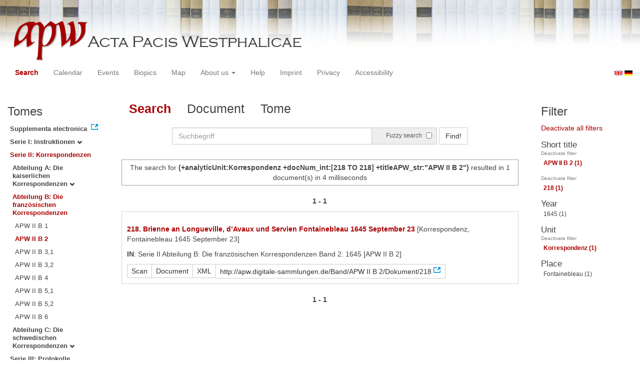

--- FILE ---
content_type: text/html
request_url: https://apw.digitale-sammlungen.de/search/query.html?id=bsb00056760_00242&analyticUnit=Korrespondenz&docNum_int=218&lang=en&titleAPW_str=APW%20II%20B%202&tree=002:002:002
body_size: 3858
content:
<?xml version="1.0" encoding="UTF-8"?>
<!DOCTYPE html PUBLIC "-//W3C//DTD XHTML 1.0 Transitional//EN" "http://www.w3.org/TR/xhtml1/DTD/xhtml1-transitional.dtd">
<html> 
  <head> 
    <title>APW - Search /   
      (+analyticUnit:Korrespondenz +docNum_int:[218 TO 218] +titleAPW_str:"APW II B 2")
        - 1 document(s) in 4 milliseconds - </title> 
    <meta name="description" content="Suche" /> 
    <meta name="author" content="BSB" /> 
    <meta name="keywords" content="APW Suche" /> 
    <meta name="date" content="2026-01-21+01:00" /> 
    <meta xmlns="http://www.w3.org/1999/xhtml" http-equiv="content-type" content="text/html; charset=utf-8" />
    <meta xmlns="http://www.w3.org/1999/xhtml" http-equiv="expires" content="0" />
    <meta xmlns="http://www.w3.org/1999/xhtml" name="robots" content="index, follow" />
    <link xmlns="http://www.w3.org/1999/xhtml" type="image/ico" rel="icon" href="/public/favicon.ico" />
    <link xmlns="http://www.w3.org/1999/xhtml" type="text/css" rel="stylesheet" href="/public/BookReader/BookReader.css" />
    <link xmlns="http://www.w3.org/1999/xhtml" type="text/css" rel="stylesheet" href="/public/css/bootstrap.css" />
    <link xmlns="http://www.w3.org/1999/xhtml" type="text/css" rel="stylesheet" href="/public/css/style.css" />
    <link xmlns="http://www.w3.org/1999/xhtml" type="text/css" rel="stylesheet" href="/public/css/BookReader.css" />
    <link xmlns="http://www.w3.org/1999/xhtml" type="text/css" rel="stylesheet" href="/public/css/timeline.css" />
    <link xmlns="http://www.w3.org/1999/xhtml" type="text/css" rel="stylesheet" href="/public/css/mCustomScrollbar.css" />
    <link xmlns="http://www.w3.org/1999/xhtml" type="text/css" rel="stylesheet" href="/public/css/apw-icons.css" />
    <link xmlns="http://www.w3.org/1999/xhtml" rel="stylesheet" type="text/css" href="/public/css/openlayers.css" />
    <script xmlns="http://www.w3.org/1999/xhtml" type="text/javascript" src="/public/js/jquery.js"> </script>
    <script xmlns="http://www.w3.org/1999/xhtml" type="text/javascript" src="/public/js/bootstrap.js"> </script>
    <script xmlns="http://www.w3.org/1999/xhtml" type="text/javascript" src="/public/js/apw.js"> </script>
    <script xmlns="http://www.w3.org/1999/xhtml" type="text/javascript" src="/public/js/timeline-min.js"> </script>
    <script xmlns="http://www.w3.org/1999/xhtml" type="text/javascript" src="/public/js/storyjs-embed.js"> </script>
    <script xmlns="http://www.w3.org/1999/xhtml" type="text/javascript" src="/public/js/jquery.mCustomScrollbar.concat.min.js"> </script>
    <script xmlns="http://www.w3.org/1999/xhtml" type="text/javascript" src="/public/js/typeahead.min.js"> </script>
  </head> 
  <body> 
    <div id="banner"> 
      <a href="/"> 
        <img src="/public/img/apwlogo.png" /> 
      </a> 
    </div> 
    <nav class="navbar navbar-default" role="navigation"> 
      <div class="navbar-header"> 
        <button type="button" class="navbar-toggle" data-toggle="collapse" data-target="#bs-example-navbar-collapse-1"> 
          <span class="sr-only">Toggle navigation</span> 
          <span class="icon-bar"> </span> 
          <span class="icon-bar"> </span> 
          <span class="icon-bar"> </span> 
        </button> 
        <p class="navbar-brand visible-xs" href="javascript:;">Menü</p> 
      </div> 
      <div class="collapse navbar-collapse" id="bs-example-navbar-collapse-1"> 
        <ul class="nav navbar-nav"> 
          <li> 
            <a href="/search/start.html?lang=en" title="search" class="selected"> Search </a> 
          </li> 
          <li> 
            <a href="/calendar/start.html?lang=en" title="calendar"> Calendar </a> 
          </li> 
          <li> 
            <a href="/events/start.html?lang=en" title="events"> Events </a> 
          </li> 
          <li> 
            <a href="/biopics/start.html?lang=en" title="biopics"> Biopics </a> 
          </li> 
          <li> 
            <a href="/gis/start.html?lang=en" title="gis"> Map </a> 
          </li> 
          <li class="dropdown"> 
            <a href="#" class="dropdown-toggle" data-toggle="dropdown"> About us 
              <b class="caret"> </b> 
            </a> 
            <ul class="dropdown-menu"> 
              <li> 
                <a href="/apwhist/static.html?lang=en" title="apwhist">Historical Introduction</a> 
              </li> 
              <li> 
                <a href="/apw/static.html?lang=en" title="apw">About Acta Pacis Westphalicae</a> 
              </li> 
              <li> 
                <a href="/apweinf/static.html?lang=en" title="apweinf">About APW digital</a> 
              </li> 
            </ul> 
          </li> 
          <li> 
            <a href="/apwtech/static.html?lang=en" title="apwtech"> Help </a> 
          </li> 
          <li> 
            <a href="/impressum/static.html?lang=en" title="impressum"> Imprint </a> 
          </li> 
          <li> 
            <a href="/datenschutz/static.html?lang=en" title="datenschutz"> Privacy </a> 
          </li> 
          <li> 
            <a href="/barrierefreiheit/static.html?lang=en" title="barrierefreiheit"> Accessibility </a> 
          </li> 
        </ul> 
      </div> 
      <div id="languageSwitcher"> 
        <a href="/search/query.html?id=bsb00056760_00242&amp;analyticUnit=Korrespondenz&amp;docNum_int=218&amp;tree=002%3A002%3A002&amp;titleAPW_str=APW+II+B+2&amp;lang=en"> 
          <img src="/public/img/u-k.gif" width="16px" height="14px" alt="EN" /> 
        </a> 
        <a href="/search/query.html?id=bsb00056760_00242&amp;analyticUnit=Korrespondenz&amp;docNum_int=218&amp;tree=002%3A002%3A002&amp;titleAPW_str=APW+II+B+2&amp;lang=de"> 
          <img src="/public/img/germany.gif" width="16px" height="12px" alt="DE" /> 
        </a> 
      </div> 
    </nav> 
    <div> 
      <div class="col-sm-3 col-md-2 col-lg-2" id="sidebar1"> 
        <div id="collection"> 
          <h3>Tomes</h3> 
          <ul class="collection"> 
            <li> 
              <a href="http://www.pax-westphalica.de/index.html" title="Acta Pacis Westphalicae. Supplementa electronica" target="_blank"> 
                <strong>Supplementa electronica</strong> 
              </a> 
            </li> 
            <li> 
              <b> 
                <a href="/search/start.html?id=bsb00056760_00242&amp;docNum_int=218&amp;analyticUnit=Korrespondenz&amp;lang=en&amp;tree=001" title="Serie I: Instruktionen">Serie I: Instruktionen
                  <span class="glyphicon glyphicon-chevron-down"> </span> 
                </a> 
              </b> 
            </li> 
            <li> 
              <b> 
                <a href="/search/start.html&amp;?id=bsb00056760_00242&amp;docNum_int=218&amp;analyticUnit=Korrespondenz&amp;lang=en" title="Serie II: Korrespondenzen" class="activeCollection">Serie II: Korrespondenzen</a> 
              </b> 
              <ul> 
                <li> 
                  <b> 
                    <a href="/search/start.html?id=bsb00056760_00242&amp;docNum_int=218&amp;analyticUnit=Korrespondenz&amp;lang=en&amp;tree=002:001" title="Abteilung A: Die kaiserlichen Korrespondenzen">Abteilung A: Die kaiserlichen Korrespondenzen
                      <span class="glyphicon glyphicon-chevron-down"> </span> 
                    </a> 
                  </b> 
                </li> 
                <li> 
                  <b> 
                    <a href="/search/start.html&amp;?id=bsb00056760_00242&amp;docNum_int=218&amp;analyticUnit=Korrespondenz&amp;lang=en" title="Abteilung B: Die französischen Korrespondenzen" class="activeCollection">Abteilung B: Die französischen Korrespondenzen</a> 
                  </b> 
                  <ul> 
                    <li> 
                      <a href="/search/query.html?id=bsb00056760_00242&amp;docNum_int=218&amp;analyticUnit=Korrespondenz&amp;lang=en&amp;titleAPW_str=APW II B 1&amp;tree=002:002:001" title="Serie II Abteilung B: Die französischen Korrespondenzen Band 1: 1644">APW II B 1</a> 
                    </li> 
                    <li> 
                      <a href="/search/query.html?id=bsb00056760_00242&amp;docNum_int=218&amp;analyticUnit=Korrespondenz&amp;lang=en&amp;titleAPW_str=APW II B 2&amp;tree=002:002:002" title="Serie II Abteilung B: Die französischen Korrespondenzen Band 2: 1645" class="selected">APW II B 2</a> 
                    </li> 
                    <li> 
                      <a href="/search/query.html?id=bsb00056760_00242&amp;docNum_int=218&amp;analyticUnit=Korrespondenz&amp;lang=en&amp;titleAPW_str=APW II B 3,1&amp;tree=002:002:003" title="Serie II Abteilung B: Die französischen Korrespondenzen Band 3: 1. Teil 1645-1646">APW II B 3,1</a> 
                    </li> 
                    <li> 
                      <a href="/search/query.html?id=bsb00056760_00242&amp;docNum_int=218&amp;analyticUnit=Korrespondenz&amp;lang=en&amp;titleAPW_str=APW II B 3,2&amp;tree=002:002:004" title="Serie II Abteilung B: Die französischen Korrespondenzen Band 3: 2. Teil 1646">APW II B 3,2</a> 
                    </li> 
                    <li> 
                      <a href="/search/query.html?id=bsb00056760_00242&amp;docNum_int=218&amp;analyticUnit=Korrespondenz&amp;lang=en&amp;titleAPW_str=APW II B 4&amp;tree=002:002:005" title="Serie II Abteilung B: Die französischen Korrespondenzen Band 4: 1646">APW II B 4</a> 
                    </li> 
                    <li> 
                      <a href="/search/query.html?id=bsb00056760_00242&amp;docNum_int=218&amp;analyticUnit=Korrespondenz&amp;lang=en&amp;titleAPW_str=APW II B 5,1&amp;tree=002:002:006" title="Serie II Abteilung B: Die französischen Korrespondenzen Band 5: 1. Teil 1646-1647">APW II B 5,1</a> 
                    </li> 
                    <li> 
                      <a href="/search/query.html?id=bsb00056760_00242&amp;docNum_int=218&amp;analyticUnit=Korrespondenz&amp;lang=en&amp;titleAPW_str=APW II B 5,2&amp;tree=002:002:007" title="Serie II Abteilung B: Die französischen Korrespondenzen Band 5: 2. Teil 1647">APW II B 5,2</a> 
                    </li> 
                    <li> 
                      <a href="/search/query.html?id=bsb00056760_00242&amp;docNum_int=218&amp;analyticUnit=Korrespondenz&amp;lang=en&amp;titleAPW_str=APW II B 6&amp;tree=002:002:008" title="Serie II Abteilung B: Die französischen Korrespondenzen Band 6: 1647">APW II B 6</a> 
                    </li> 
                  </ul> 
                </li> 
                <li> 
                  <b> 
                    <a href="/search/start.html?id=bsb00056760_00242&amp;docNum_int=218&amp;analyticUnit=Korrespondenz&amp;lang=en&amp;tree=002:003" title="Abteilung C: Die schwedischen Korrespondenzen">Abteilung C: Die schwedischen Korrespondenzen
                      <span class="glyphicon glyphicon-chevron-down"> </span> 
                    </a> 
                  </b> 
                </li> 
              </ul> 
            </li> 
            <li> 
              <b> 
                <a href="/search/start.html?id=bsb00056760_00242&amp;docNum_int=218&amp;analyticUnit=Korrespondenz&amp;lang=en&amp;tree=003" title="Serie III: Protokolle, Verhandlungsakten, Diarien, Varia">Serie III: Protokolle, Verhandlungsakten, Diarien, Varia
                  <span class="glyphicon glyphicon-chevron-down"> </span> 
                </a> 
              </b> 
            </li> 
          </ul> 
        </div> 
      </div> 
      <div class="col-sm-9 col-md-8 col-lg-8" id="main"> 
        <div class="row"> 
          <ul class="nav nav-tabs"> 
            <li class="active"> 
              <a href="#">Search</a> 
            </li> 
            <li> 
              <a href="/search/displayDoc.html?id=bsb00056760_00242&amp;analyticUnit=Korrespondenz&amp;docNum_int=218&amp;lang=en&amp;titleAPW_str=APW%20II%20B%202&amp;tree=002:002:002">Document</a> 
            </li> 
            <li> 
              <a href="/search/displayPage.html?id=bsb00056760_00242&amp;analyticUnit=Korrespondenz&amp;docNum_int=218&amp;lang=en&amp;titleAPW_str=APW%20II%20B%202&amp;tree=002:002:002">Tome</a> 
            </li> 
          </ul> 
        </div> 
        <div id="formular" class="row"> 
          <div id="formularInner"> 
            <form action="/search/query.html" method="get" class="form-inline" role="form"> 
              <div class="form-group"> 
                <div class="input-group searchInputMain"> 
                  <input name="q" class="form-control searchInput wide" value="" type="text" maxlength="128" placeholder="Suchbegriff" autofocus="autofocus" /> 
                  <span class="input-group-addon"> 
                    <span class="input-group-helper"> Fuzzy search </span> 
                    <input type="checkbox" name="fuzzy" value="true" /> 
                  </span> 
                </div> 
              </div> 
              <button type="submit" class="btn btn-default"> Find! </button> 
              <a class="btn" href="/search/query.html"> New search </a> 
              <input type="hidden" name="mode" value="comfort" /> 
              <input type="hidden" name="analyticUnit" value="Korrespondenz" /> 
              <input type="hidden" name="titleAPW_str" value="APW II B 2" /> 
              <input type="hidden" name="id" value="bsb00056760_00242" /> 
              <input type="hidden" name="tree" value="002:002:002" /> 
              <input type="hidden" name="lang" value="en" /> 
            </form> 
          </div> 
        </div> 
        <div id="feedback" class="row"> 
          <div class="alert alert-info">The search for  
            <strong>(+analyticUnit:Korrespondenz +docNum_int:[218 TO 218] +titleAPW_str:"APW II B 2")</strong>  resulted in 1 document(s) in 4 milliseconds
          </div> 
        </div> 
        <div id="mainframe1" class="row"> 
          <div id="response"> 
            <div class="paginationContainer"> 
              <ul class="pagination"> 
                <li class="active"> 
                  <a href="#">1 - 1</a> 
                </li> 
              </ul> 
            </div> 
            <ul id="recordSet"> 
              <li id="record.bsb00056862_00741_dok0218" class="record" title="bsb00056862_00741_dok0218"> 
                <div class="metaDesc"> 
                  <p> 
                    <strong> 
                      <a href="/search/display.html?docNum_int=218&amp;analyticUnit=Korrespondenz&amp;tree=002%3A002%3A002&amp;lang=en&amp;titleAPW_str=APW+II+B+2&amp;id=bsb00056862_00741_dok0218">218. Brienne an Longueville, d’Avaux und Servien Fontainebleau 1645 September 23</a> 
                    </strong>[Korrespondenz, Fontainebleau 1645 September 23]
                  </p> 
                  <p> 
                    <strong>IN</strong>: Serie II Abteilung B: Die französischen Korrespondenzen Band 2: 1645 
        [APW II B 2]
      
                  </p> 
                  <div class="btn-group docs"> 
                    <a class="btn btn-default" href="/search/displayPage.html?docNum_int=218&amp;analyticUnit=Korrespondenz&amp;tree=002%3A002%3A002&amp;lang=en&amp;titleAPW_str=APW+II+B+2&amp;id=bsb00056862_00741_dok0218">Scan</a> 
                    <a class="btn btn-default" href="/search/display.html?docNum_int=218&amp;analyticUnit=Korrespondenz&amp;tree=002%3A002%3A002&amp;lang=en&amp;titleAPW_str=APW+II+B+2&amp;id=bsb00056862_00741_dok0218">Document</a> 
                    <a class="btn btn-default" href="/ObjectComponent/project.getObject?id=bsb00056862_00741_dok0218" target="_blank">XML</a> 
                    <a class="btn btn-default" href="http://apw.digitale-sammlungen.de/Band/APW II B 2/Dokument/218" target="_blank">http://apw.digitale-sammlungen.de/Band/APW II B 2/Dokument/218</a> 
                  </div> 
                </div> 
              </li> 
            </ul> 
            <div class="paginationContainer"> 
              <ul class="pagination"> 
                <li class="active"> 
                  <a href="#">1 - 1</a> 
                </li> 
              </ul> 
            </div> 
          </div> 
        </div> 
      </div> 
      <div class="col-sm-3 col-md-2 col-lg-2" id="sidebar2"> 
        <div id="facet"> 
          <h3>Filter</h3> 
          <a href="/search/query.html?id=bsb00056760_00242&amp;tree=002%3A002%3A002&amp;lang=en">Deactivate all filters</a> 
          <ul id="facet_counts"> 
            <li class="field" title="titleAPW_str"> 
              <h4>Short title
                <span class="glyphicon glyphicon-chevron-down"> </span> 
              </h4> 
              <a href="/search/query.html?id=bsb00056760_00242&amp;docNum_int=218&amp;analyticUnit=Korrespondenz&amp;tree=002%3A002%3A002&amp;lang=en">Deactivate filter</a> 
              <ul id="field.titleAPW_str"> 
                <li class="entry" title="titleAPW_str"> 
                  <a href="/search/query.html?id=bsb00056760_00242&amp;docNum_int=218&amp;analyticUnit=Korrespondenz&amp;tree=002%3A002%3A002&amp;lang=en&amp;titleAPW_str=APW II B 2" class="selected">APW II B 2
        (1)
      </a> 
                </li> 
              </ul> 
            </li> 
            <li class="field" title="docNum_int"> 
              <h4> 
                <span class="glyphicon glyphicon-chevron-down"> </span> 
              </h4> 
              <a href="/search/query.html?id=bsb00056760_00242&amp;analyticUnit=Korrespondenz&amp;tree=002%3A002%3A002&amp;lang=en&amp;titleAPW_str=APW+II+B+2">Deactivate filter</a> 
              <ul id="field.docNum_int"> 
                <li class="entry" title="docNum_int"> 
                  <a href="/search/query.html?id=bsb00056760_00242&amp;analyticUnit=Korrespondenz&amp;tree=002%3A002%3A002&amp;lang=en&amp;titleAPW_str=APW+II+B+2&amp;docNum_int=218" class="selected">218
        (1)
      </a> 
                </li> 
              </ul> 
            </li> 
            <li class="field" title="whenYear_int"> 
              <h4>Year
                <span class="glyphicon glyphicon-chevron-down"> </span> 
              </h4> 
              <ul id="field.whenYear_int"> 
                <li class="entry" title="whenYear_int"> 
                  <a href="/search/query.html?id=bsb00056760_00242&amp;docNum_int=218&amp;analyticUnit=Korrespondenz&amp;tree=002%3A002%3A002&amp;lang=en&amp;titleAPW_str=APW+II+B+2&amp;whenYear_int=1645">1645
        (1)
      </a> 
                </li> 
              </ul> 
            </li> 
            <li class="field" title="analyticUnit"> 
              <h4>Unit
                <span class="glyphicon glyphicon-chevron-down"> </span> 
              </h4> 
              <a href="/search/query.html?id=bsb00056760_00242&amp;docNum_int=218&amp;tree=002%3A002%3A002&amp;lang=en&amp;titleAPW_str=APW+II+B+2">Deactivate filter</a> 
              <ul id="field.analyticUnit"> 
                <li class="entry" title="analyticUnit"> 
                  <a href="/search/query.html?id=bsb00056760_00242&amp;docNum_int=218&amp;tree=002%3A002%3A002&amp;lang=en&amp;titleAPW_str=APW+II+B+2&amp;analyticUnit=Korrespondenz" class="selected">Korrespondenz
        (1)
      </a> 
                </li> 
              </ul> 
            </li> 
            <li class="field" title="placeName_str"> 
              <h4>Place
                <span class="glyphicon glyphicon-chevron-down"> </span> 
              </h4> 
              <ul id="field.placeName_str"> 
                <li class="entry" title="placeName_str"> 
                  <a href="/search/query.html?id=bsb00056760_00242&amp;docNum_int=218&amp;analyticUnit=Korrespondenz&amp;tree=002%3A002%3A002&amp;lang=en&amp;titleAPW_str=APW+II+B+2&amp;placeName_str=Fontainebleau">Fontainebleau
        (1)
      </a> 
                </li> 
              </ul> 
            </li> 
          </ul> 
        </div> 
      </div> 
      <div style="clear:both;"> </div> 
      <script type="text/javascript">
     $(document).ready(function () {
      $('a[href]').filter(function () {
          return /^https?:\/\//.test($(this).attr('href'));
      }).attr('target', '_blank');
     });
    </script> 
    </div> 
  </body> 
</html>